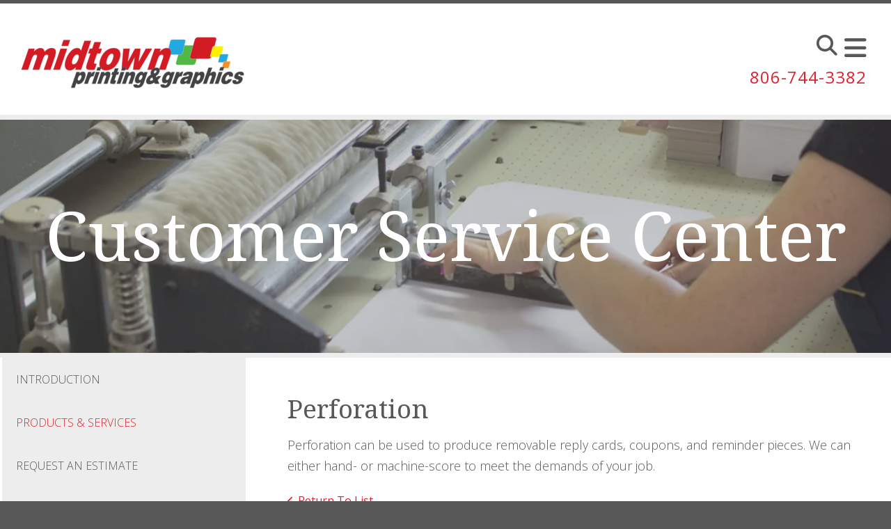

--- FILE ---
content_type: text/html; charset=UTF-8
request_url: https://www.midtownprint.com/servicecenter/products_services.html/title/perforation
body_size: 6694
content:
<!DOCTYPE html>

<!--[if lt IE 9]><html lang="en" class="no-js lt-ie10 lt-ie9"><![endif]-->
<!--[if IE 9]><html lang="en" class="no-js is-ie9 lt-ie10"><![endif]-->
<!--[if gt IE 9]><!--><html lang="en" class="no-js"><!--<![endif]-->

<head>
  <title>Custom Print Services | Lubbock, TX | Midtown Printing &amp; Graphics</title>
    <link rel="shortcut icon" href="https://cdn.firespring.com/images/6cfc06ed-69b9-4a09-9027-3f9fcb926bed"/>


<!-- Meta tags -->
<meta charset="utf-8">
<meta name="viewport" content="width=device-width, initial-scale=1.0">




  <meta name="description" content="List of available products and services.">

  <meta property="og:title" content="Custom Print Services | Lubbock, TX | Midtown Printing &amp; Graphics">
  <meta property="og:url" content="https://www.midtownprint.com/servicecenter/products_services.html/title/perforation">
  <meta property="og:type" content="website">
      <meta property="og:description" content="List of available products and services.">
        <meta name="twitter:card" content="summary">
  <meta name="twitter:title" content="Custom Print Services | Lubbock, TX | Midtown Printing &amp; Graphics">
      <meta name="twitter:description" content="List of available products and services.">
    
  <link rel="stylesheet" href="//cdn.firespring.com/core/v2/css/stylesheet.1769359783.css">

<!-- CSS -->
      <link rel="stylesheet" href="//cdn.firespring.com/designs/pp_essence/css/design-863.1769359783.css">
  
<!-- SlickSlider Assets -->
  
<!-- jQuery -->
<script nonce="a57a8d15b264d97687fdb186801c543faf048c100ae4b0d977429b83b513ba0e" type="text/javascript">
  (function (window) {
    if (window.location !== window.top.location) {
      var handler = function () {
        window.top.location = window.location;
        return false;
      };
      window.onclick = handler;
      window.onkeypress = handler;
    }
  })(this);
</script>
  <script nonce="a57a8d15b264d97687fdb186801c543faf048c100ae4b0d977429b83b513ba0e" src="//cdn.firespring.com/core/v2/js/jquery.1769359783.js"></script>

<!-- Clicky Analytics -->
    <script
    nonce="a57a8d15b264d97687fdb186801c543faf048c100ae4b0d977429b83b513ba0e"
    type="text/javascript"
  >
    var firespring = { log: function () { return }, goal: function () { return } }
    var firespring_site_id = Number('98703');
    (function () {
      var s = document.createElement('script')
      s.type = 'text/javascript'
      s.async = true
      s.src = 'https://analytics.firespring.com/js';
      (document.getElementsByTagName('head')[0] || document.getElementsByTagName('body')[0]).appendChild(s)
    })()
  </script>
<!-- End Clicky Analytics --><!-- Google External Accounts -->
<script
  async
  nonce="a57a8d15b264d97687fdb186801c543faf048c100ae4b0d977429b83b513ba0e"
  src="https://www.googletagmanager.com/gtag/js?id=G-NV9DHWKGC1"
></script>
<script nonce="a57a8d15b264d97687fdb186801c543faf048c100ae4b0d977429b83b513ba0e">
  window.dataLayer = window.dataLayer || []

  function gtag () {dataLayer.push(arguments)}

  gtag('js', new Date())
    gtag('config', 'G-NV9DHWKGC1')
  </script>
<!-- End Google External Accounts -->

            
  

</head>

  <body class="internal ">

  
	<a class="hidden-visually skip-to-main" href="#main-content">Skip to main content</a>

      


<!-- BEGIN .site-container -->
<div class="site-container">

        <!-- BEGIN .site-canvas -->
        <div class="site-canvas">


          <!-- BEGIN header -->
          <header>
            <!-- BEGIN .wrap -->
            <div class="wrap">

             <!-- BEGIN nav-logo -->
                            <div class="nav-logo">

                 <a href="https://www.midtownprint.com/"><img alt="Midtown Printing &amp; Graphics" title="logo"  src="https://cdn.firespring.com/images/d0f67760-8407-43c7-94dc-b66d4b9c3c4e.png"></a>

               </div>
                          <!-- END nav-logo -->

             <!-- BEGIN .topnav-container -->
             <div class="topnav-container">

              <!-- BEGIN .quicklinks-container -->
              <div class="quicklinks-container">

                                  <div class="content-block quicklinks-block">
  <div class="collection collection--list" id="content_595b9eaef822d665eec912c76a17d22d">

    

    <ul class="collection__items">

        
                        <li class="collection-item" id="content_595b9eaef822d665eec912c76a17d22d_item_9295971">
                                    <div class="collection-item__content">

          
                      <div class="collection-item-label"><a href="https://www.midtownprint.com/servicecenter/estimate.html"     itemprop="url">Estimates &amp; Orders</a></div>
          
          
        </div>
              </li>
                            <li class="collection-item" id="content_595b9eaef822d665eec912c76a17d22d_item_9295969">
                                    <div class="collection-item__content">

          
                      <div class="collection-item-label"><a href="https://www.midtownprint.com/servicecenter/send_file.html"     itemprop="url">Send a File</a></div>
          
          
        </div>
              </li>
                            <li class="collection-item" id="content_595b9eaef822d665eec912c76a17d22d_item_9295968">
                                    <div class="collection-item__content">

          
                      <div class="collection-item-label"><a href="https://www.midtownprint.com/customer_portal/login.html"     itemprop="url">Customer Login</a></div>
          
          
        </div>
              </li>
                            <li class="collection-item" id="content_595b9eaef822d665eec912c76a17d22d_item_9295970">
                                    <div class="collection-item__content">

          
                      <div class="collection-item-label"><a href="http://promoplace.com/midtowngraphics" target="_blank" rel="noopener noreferrer "    itemprop="url">Promotional Items</a></div>
          
          
        </div>
              </li>
      
    </ul>

    </div>
</div>
                

                                  <!-- BEGIN .search-container -->
                  <div class="search-container">

                    <!-- BEGIN .search-toggle-containter -->
                    <div class="search-toggle">
                      <i class="fa fa-search"></i>
                    </div>
                    <!-- END .search-toggle-containter -->
                    <div class="content-block search-block">
  <div class="search-form search-form--0c79990164d9b3add011f14cd374db9e" role="search">

  <form class="form--inline form--inline--no-button" novalidate>
    <div class="form-row">
      <div class="form-row__controls">
        <input aria-label="Search our site" type="search" id="search-form__input--0c79990164d9b3add011f14cd374db9e" autocomplete="off">
      </div>
    </div>
  </form>

  <div id="search-form__results--0c79990164d9b3add011f14cd374db9e" class="search-form__results"></div>
    <script nonce="a57a8d15b264d97687fdb186801c543faf048c100ae4b0d977429b83b513ba0e" type="text/javascript">
      var ss360Config = window.ss360Config || []
      var config = {
        style: {
          themeColor: '#333333',
          accentColor: "#000000",
          loaderType: 'circle'
        },
        searchBox: {
          selector: "#search-form__input--0c79990164d9b3add011f14cd374db9e"
        },
        tracking: {
          providers: []
        },
        siteId: "www.midtownprint.com",
        showErrors: false
      }
      if (!window.ss360Config[0]) {
        var stScript = document.createElement('script')
        stScript.type = 'text/javascript'
        stScript.async = true
        stScript.src = 'https://cdn.sitesearch360.com/v13/sitesearch360-v13.min.js'
        var entry = document.getElementsByTagName('script')[0]
        entry.parentNode.insertBefore(stScript, entry)
      }
      ss360Config.push(config)
    </script>
</div>
</div>

                  </div>
                  <!-- END .search-container -->
                  
                  <!-- BEGIN .mobile-toggle -->
                  <div class="mobile-toggle">
                    <i class='fa fa-bars'></i>
                  </div>
                  <!-- END .mobile-toggle -->
                </div>
                <!-- END .quicklinks-container -->

                
                                  <!-- BEGIN .phone-container -->
                  <div class="phone-container phone-block">
                    <div class="locations-hours locations-hours--variable">

  <div class="location location--1" itemscope itemtype="https://schema.org/Organization">

              
    <div class="location__info">

              
          <div class="location__address" itemprop="address" itemscope itemtype="https://schema.org/PostalAddress">

                          
                <div class="location-address location-address--1" itemprop="streetAddress">
                  4605 W. Loop 289
                </div>

                                        
                <div class="location-address location-address--2" itemprop="streetAddress">
                  Lubbock, TX 79414
                </div>

                          
          </div>

              
              
          <div class="location__phone">

                          
                <div class="location-phone location-phone--1">
                                      <span class="label">Phone:</span>
                                    <span class="value" itemprop="telephone" content="8067443382"><a
                        href="tel:8067443382">806-744-3382</a></span>
                </div>

                                        
                <div class="location-phone location-phone--2">
                                      <span class="label">Toll-Free:</span>
                                    <span class="value" itemprop="telephone" content="8006576264"><a
                        href="tel:8006576264">800-657-6264</a></span>
                </div>

                          
          </div>

              
              
          <div class="location__links">
            <div class="location-links-email">
                                              <span class="value"><a href="https://www.midtownprint.com/contact.html">orders@midtownprint.com</a></span>
                          </div>
          </div>

              
              
          <div class="location__hours">
            <p>Monday-Friday:  8:00 am to 5:00 pm</p>
          </div>

              
    </div>
  </div>


</div>                  </div>
                  <!-- END .phone-container -->


                  
                <!-- BEGIN nav -->
                                                                                                                <nav class="nav dropdown" aria-label="Secondary">

    
    <ul class="nav__list nav-ul-0 nav">
      
    <li class="nav-level-0 nav__list--parent nav__list--here">
      <a href="https://www.midtownprint.com/servicecenter/">Customer Service Center</a>

      
        <ul class="nav-ul-1">
           
    <li class="nav-level-1">
      <a href="https://www.midtownprint.com/servicecenter/">Introduction</a>

      
    </li>


    <li class="nav-level-1 nav__list--here">
      <a href="https://www.midtownprint.com/servicecenter/products_services.html">Products &amp; Services</a>

      
    </li>


    <li class="nav-level-1">
      <a href="https://www.midtownprint.com/servicecenter/estimate.html">Request An Estimate</a>

      
    </li>


    <li class="nav-level-1">
      <a href="https://www.midtownprint.com/servicecenter/order.html">Place A New Order</a>

      
    </li>


    <li class="nav-level-1">
      <a href="https://www.midtownprint.com/servicecenter/send_file.html">Send A File</a>

      
    </li>


    <li class="nav-level-1">
      <a href="https://www.midtownprint.com/servicecenter/view_proof.html">View A Proof</a>

      
    </li>


    <li class="nav-level-1">
      <a href="https://www.midtownprint.com/servicecenter/document_library.html">Document Library</a>

      
    </li>

        </ul>
      
    </li>


    <li class="nav-level-0 nav__list--parent">
      <a href="https://www.midtownprint.com/companyinfo/">Company Information</a>

      
        <ul class="nav-ul-1">
           
    <li class="nav-level-1">
      <a href="https://www.midtownprint.com/companyinfo/">Introduction</a>

      
    </li>


    <li class="nav-level-1">
      <a href="https://www.midtownprint.com/companyinfo/culture.html">Company Culture</a>

      
    </li>


    <li class="nav-level-1">
      <a href="https://www.midtownprint.com/companyinfo/employees.html">Our Staff</a>

      
    </li>


    <li class="nav-level-1">
      <a href="https://www.midtownprint.com/companyinfo/departments.html">Departments</a>

      
    </li>


    <li class="nav-level-1">
      <a href="https://www.midtownprint.com/companyinfo/employment.html">Employment Opportunities</a>

      
    </li>


    <li class="nav-level-1">
      <a href="https://www.midtownprint.com/companyinfo/locations.html">Locations &amp; Hours</a>

      
    </li>


    <li class="nav-level-1">
      <a href="https://www.midtownprint.com/companyinfo/equipment.html">Equipment</a>

      
    </li>

        </ul>
      
    </li>


    <li class="nav-level-0 nav__list--parent">
      <a href="https://www.midtownprint.com/resources/">Online Resources</a>

      
        <ul class="nav-ul-1">
           
    <li class="nav-level-1">
      <a href="https://www.midtownprint.com/resources/">Introduction</a>

      
    </li>


    <li class="nav-level-1">
      <a href="https://www.midtownprint.com/resources/faqs.html">Frequently Asked Questions</a>

      
    </li>


    <li class="nav-level-1">
      <a href="https://www.midtownprint.com/resources/glossary.html">Glossary Of Terms</a>

      
    </li>

        </ul>
      
    </li>


    <li class="nav-level-0">
      <a href="https://www.midtownprint.com/contact.html">Contact Us</a>

      
    </li>

    </ul>

    
  </nav>


                                              <!-- END nav -->

                    </div>
                    <!-- END .topnav-container -->
                  </div>
                  <!-- END .wrap -->
                </header>
  <!-- END header -->
  
  
    
      <!-- BEGIN .masthead-container -->
      <div class="masthead-container has-bg ">
        <!-- BEGIN .wrap -->
        <div class="wrap">

                      <h1>Customer Service Center</h1>
                <div id="content_b663bfda0bcb93a5e41b50e1aac2ea9c"  class="image" style="max-width: 1275px;">
    
    <img
        loading="lazy"
        width="1275"
        height="294"
        alt=""
        src="https://cdn.firespring.com/images/8548bd32-5b18-44f0-8a94-784821ecd45f.jpg"
        srcset="https://cdn.firespring.com/images/6fc7972f-ff54-4fe9-b887-efbc5ef958cf.jpg 600w, https://cdn.firespring.com/images/3416ff13-08d5-4fbc-932a-58f00a65f718.jpg 1200w, https://cdn.firespring.com/images/8548bd32-5b18-44f0-8a94-784821ecd45f.jpg 1275w"
        itemprop="image"
                    >
    

          </div>


          
        </div>
        <!-- END .wrap -->
      </div>
      <!-- END .masthead-container -->


      <main>
        <!-- BEGIN .wrap -->
        <div class="wrap">

                      <!-- BEGIN .sidebar-container -->
            <div class="sidebar-container">




                             <div class="subnav-toggle subnav-open">
                Menu <i class="fa fa-caret-down"></i>
              </div>
              <!-- BEGIN nav -->
                                                                                             <nav class="nav nav subnav accordian" aria-label="Secondary">

    
    <ul class="nav__list nav-ul-0 nav">
      
    <li class="nav-level-0">
      <a href="https://www.midtownprint.com/servicecenter/">Introduction</a>

      
    </li>


    <li class="nav-level-0 nav__list--here">
      <a href="https://www.midtownprint.com/servicecenter/products_services.html">Products &amp; Services</a>

      
    </li>


    <li class="nav-level-0">
      <a href="https://www.midtownprint.com/servicecenter/estimate.html">Request An Estimate</a>

      
    </li>


    <li class="nav-level-0">
      <a href="https://www.midtownprint.com/servicecenter/order.html">Place A New Order</a>

      
    </li>


    <li class="nav-level-0">
      <a href="https://www.midtownprint.com/servicecenter/send_file.html">Send A File</a>

      
    </li>


    <li class="nav-level-0">
      <a href="https://www.midtownprint.com/servicecenter/view_proof.html">View A Proof</a>

      
    </li>


    <li class="nav-level-0">
      <a href="https://www.midtownprint.com/servicecenter/document_library.html">Document Library</a>

      
    </li>

    </ul>

    
  </nav>


                                  <!-- END nav -->


              



                   

                </div>
                <!-- END .sidebar-container -->



              
              <!-- BEGIN .primary-container -->
              <div id="main-content" class="primary-container" data-search-indexed="true">
               
                                 <div class="collection" id="content_9541e0db6afa9ac067901aabab79d0da">
      <div class="collection-item collection-item--details" id="content_9541e0db6afa9ac067901aabab79d0da_item_10470871">
        <div class="collection-item__content">
                  <div class="collection-item-label">
          <h2>Perforation</h2>
        </div>
      
      

              <div class="collection-item-details"><p>Perforation can be used to produce removable reply cards, coupons, and reminder pieces. We can either hand- or machine-score to meet the demands of your job.</p></div>
      
    </div>
  </div>

  <div class="collection__return">
    <a href="https://www.midtownprint.com/servicecenter/products_services.html" class="nav-return">Return To List</a>
  </div>

</div>

                                               <div class="clearfix"></div>



                 

              </div>
              <!-- END .primary-container -->
            </div> <!-- end .wrap -->
          </main><!-- end main -->
          
        
      <!-- BEGIN footer -->
<footer>
  <!-- BEGIN .wrap -->
  <div class="wrap">

    <!-- BEGIN .footer-row-container -->
    <div class="footer-row-container">


      <!-- BEGIN footer-logo -->
              <!-- BEGIN .col footer-logo -->
        <div class="col footer-logo">

          <a href="https://www.midtownprint.com/"><img alt="Midtown Printing &amp; Graphics" title="logo" src="https://cdn.firespring.com/images/bfc9535b-615e-42cc-ac8f-405eb98b1db3.png"></a>

        </div>
        <!-- END .col footer-logo -->
            <!-- END footer-logo -->



      <!-- BEGIN .locations-container -->
      <div class="locations-container">

        <!-- BEGIN .content-block powered-by-block -->
                  <div class="content-block footer-locations-headline-block">
  <h4>Get in Touch</h4>
</div>
                <!-- END .content-block powered-by-block -->


       <div class="locations-hours locations-hours--variable">

  <div class="location location--1" itemscope itemtype="https://schema.org/Organization">

              
    <div class="location__info">

              
          <div class="location__address" itemprop="address" itemscope itemtype="https://schema.org/PostalAddress">

                          
                <div class="location-address location-address--1" itemprop="streetAddress">
                  4605 W. Loop 289
                </div>

                                        
                <div class="location-address location-address--2" itemprop="streetAddress">
                  Lubbock, TX 79414
                </div>

                          
          </div>

              
              
          <div class="location__phone">

                          
                <div class="location-phone location-phone--1">
                                      <span class="label">Phone:</span>
                                    <span class="value" itemprop="telephone" content="8067443382"><a
                        href="tel:8067443382">806-744-3382</a></span>
                </div>

                                        
                <div class="location-phone location-phone--2">
                                      <span class="label">Toll-Free:</span>
                                    <span class="value" itemprop="telephone" content="8006576264"><a
                        href="tel:8006576264">800-657-6264</a></span>
                </div>

                          
          </div>

              
              
          <div class="location__links">
            <div class="location-links-email">
                                              <span class="value"><a href="https://www.midtownprint.com/contact.html">orders@midtownprint.com</a></span>
                          </div>
          </div>

              
              
          <div class="location__hours">
            <p>Monday-Friday:  8:00 am to 5:00 pm</p>
          </div>

              
    </div>
  </div>


</div>     </div>
     <!-- END .locations-container -->

     <!-- BEGIN .content-block email-marketing-block -->
         <!-- END .content-block email-marketing-block -->


    <!-- BEGIN .links-container -->
    <div class="links-container">



              <div class="content-block footer-links-block">
  <h4>Explore</h4>

        <div class="collection collection--list" id="content_f98158ffa496f3b66cee93bab7f991ec">

    

    <ul class="collection__items">

        
                        <li class="collection-item" id="content_f98158ffa496f3b66cee93bab7f991ec_item_9295950">
                                    <div class="collection-item__content">

          
                      <div class="collection-item-label"><a href="https://www.midtownprint.com/services/design.html"     itemprop="url">Design</a></div>
          
          
        </div>
              </li>
                            <li class="collection-item" id="content_f98158ffa496f3b66cee93bab7f991ec_item_10487262">
                                    <div class="collection-item__content">

          
                      <div class="collection-item-label"><a href="https://www.midtownprint.com/services/mail.html"     itemprop="url">Mail</a></div>
          
          
        </div>
              </li>
                            <li class="collection-item" id="content_f98158ffa496f3b66cee93bab7f991ec_item_10487266">
                                    <div class="collection-item__content">

          
                      <div class="collection-item-label"><a href="https://www.midtownprint.com/services/printing.html"     itemprop="url">Printing</a></div>
          
          
        </div>
              </li>
                            <li class="collection-item" id="content_f98158ffa496f3b66cee93bab7f991ec_item_9295957">
                                    <div class="collection-item__content">

          
                      <div class="collection-item-label"><a href="https://www.midtownprint.com/services/variable-data.html"     itemprop="url">Variable Data</a></div>
          
          
        </div>
              </li>
                            <li class="collection-item" id="content_f98158ffa496f3b66cee93bab7f991ec_item_10487269">
                                    <div class="collection-item__content">

          
                      <div class="collection-item-label"><a href="https://www.midtownprint.com/services/finishing.html"     itemprop="url">Finishing</a></div>
          
          
        </div>
              </li>
                            <li class="collection-item" id="content_f98158ffa496f3b66cee93bab7f991ec_item_9295958">
                                    <div class="collection-item__content">

          
                      <div class="collection-item-label"><a href="http://promoplace.com/midtowngraphics" target="_blank" rel="noopener noreferrer "    itemprop="url">Promotional Products</a></div>
          
          
        </div>
              </li>
                            <li class="collection-item" id="content_f98158ffa496f3b66cee93bab7f991ec_item_10487270">
                                    <div class="collection-item__content">

          
                      <div class="collection-item-label"><a href="https://www.midtownprint.com/services/custom-storefronts.html"     itemprop="url">Portal Set Up</a></div>
          
          
        </div>
              </li>
                            <li class="collection-item" id="content_f98158ffa496f3b66cee93bab7f991ec_item_9295959">
                                    <div class="collection-item__content">

          
                      <div class="collection-item-label"><a href="https://www.midtownprint.com/products/product-overview.html"     itemprop="url">...and more!</a></div>
          
          
        </div>
              </li>
      
    </ul>

    </div>
</div>
      


      

    </div>
    <!-- END .links-container -->

  </div>
  <!-- END .footer-row-container -->

  <!-- BEGIN .footer-row-container -->
  <div class="footer-row-container">

    <!-- BEGIN .copyright-container -->
    <div class="copyright-container">
     <p>&copy; Midtown Printing &amp; Graphics 2026 </p>

     <!-- BEGIN .content-block powered-by-block -->
          <!-- END .content-block powered-by-block -->

   </div>
   <!-- END .copyright-container -->

   
   <!-- BEGIN .pp-tc-container -->
   <div class="pp-tc-container">
          <div class="content-block sitemap-block">
  <div class="collection collection--list" id="content_1f12a92a54ad1cfbf5ac3d184a472555">

    

    <ul class="collection__items">

        
                        <li class="collection-item" id="content_1f12a92a54ad1cfbf5ac3d184a472555_item_9295972">
                                    <div class="collection-item__content">

          
                      <div class="collection-item-label">Site Map</div>
          
          
        </div>
              </li>
      
    </ul>

    </div>
</div>
            </div>
  <!-- END .pp-tc-container -->
</div>
<!-- END .footer-row-container -->

</div>
<!-- END .wrap -->
</footer>
<!-- END footer -->



</div>
<!-- END .site-canvas -->
<!-- BEGIN .site-menu -->
<div class="site-menu">
  <!-- BEGIN .mobile-toggle -->
  <div class="mobile-toggle">
    <i class='fa fa-times'></i>
  </div>
  <!-- END .mobile-toggle -->
  <!-- BEGIN nav -->
                                          <nav class="nav  accordian mobile" aria-label="Secondary">

    
    <ul class="nav__list nav-ul-0 nav">
      
    <li class="nav-level-0 nav__list--parent nav__list--here">
      <a href="https://www.midtownprint.com/servicecenter/">Customer Service Center</a>

      
        <ul class="nav-ul-1">
           
    <li class="nav-level-1">
      <a href="https://www.midtownprint.com/servicecenter/">Introduction</a>

      
    </li>


    <li class="nav-level-1 nav__list--here">
      <a href="https://www.midtownprint.com/servicecenter/products_services.html">Products &amp; Services</a>

      
    </li>


    <li class="nav-level-1">
      <a href="https://www.midtownprint.com/servicecenter/estimate.html">Request An Estimate</a>

      
    </li>


    <li class="nav-level-1">
      <a href="https://www.midtownprint.com/servicecenter/order.html">Place A New Order</a>

      
    </li>


    <li class="nav-level-1">
      <a href="https://www.midtownprint.com/servicecenter/send_file.html">Send A File</a>

      
    </li>


    <li class="nav-level-1">
      <a href="https://www.midtownprint.com/servicecenter/view_proof.html">View A Proof</a>

      
    </li>


    <li class="nav-level-1">
      <a href="https://www.midtownprint.com/servicecenter/document_library.html">Document Library</a>

      
    </li>

        </ul>
      
    </li>


    <li class="nav-level-0 nav__list--parent">
      <a href="https://www.midtownprint.com/companyinfo/">Company Information</a>

      
        <ul class="nav-ul-1">
           
    <li class="nav-level-1">
      <a href="https://www.midtownprint.com/companyinfo/">Introduction</a>

      
    </li>


    <li class="nav-level-1">
      <a href="https://www.midtownprint.com/companyinfo/culture.html">Company Culture</a>

      
    </li>


    <li class="nav-level-1">
      <a href="https://www.midtownprint.com/companyinfo/employees.html">Our Staff</a>

      
    </li>


    <li class="nav-level-1">
      <a href="https://www.midtownprint.com/companyinfo/departments.html">Departments</a>

      
    </li>


    <li class="nav-level-1">
      <a href="https://www.midtownprint.com/companyinfo/employment.html">Employment Opportunities</a>

      
    </li>


    <li class="nav-level-1">
      <a href="https://www.midtownprint.com/companyinfo/locations.html">Locations &amp; Hours</a>

      
    </li>


    <li class="nav-level-1">
      <a href="https://www.midtownprint.com/companyinfo/equipment.html">Equipment</a>

      
    </li>

        </ul>
      
    </li>


    <li class="nav-level-0 nav__list--parent">
      <a href="https://www.midtownprint.com/resources/">Online Resources</a>

      
        <ul class="nav-ul-1">
           
    <li class="nav-level-1">
      <a href="https://www.midtownprint.com/resources/">Introduction</a>

      
    </li>


    <li class="nav-level-1">
      <a href="https://www.midtownprint.com/resources/faqs.html">Frequently Asked Questions</a>

      
    </li>


    <li class="nav-level-1">
      <a href="https://www.midtownprint.com/resources/glossary.html">Glossary Of Terms</a>

      
    </li>

        </ul>
      
    </li>


    <li class="nav-level-0">
      <a href="https://www.midtownprint.com/contact.html">Contact Us</a>

      
    </li>

    </ul>

    
  </nav>


                  <!-- END nav -->

                  <div class="content-block quicklinks-block">
  <div class="collection collection--list" id="content_595b9eaef822d665eec912c76a17d22d">

    

    <ul class="collection__items">

        
                        <li class="collection-item" id="content_595b9eaef822d665eec912c76a17d22d_item_9295971">
                                    <div class="collection-item__content">

          
                      <div class="collection-item-label"><a href="https://www.midtownprint.com/servicecenter/estimate.html"     itemprop="url">Estimates &amp; Orders</a></div>
          
          
        </div>
              </li>
                            <li class="collection-item" id="content_595b9eaef822d665eec912c76a17d22d_item_9295969">
                                    <div class="collection-item__content">

          
                      <div class="collection-item-label"><a href="https://www.midtownprint.com/servicecenter/send_file.html"     itemprop="url">Send a File</a></div>
          
          
        </div>
              </li>
                            <li class="collection-item" id="content_595b9eaef822d665eec912c76a17d22d_item_9295968">
                                    <div class="collection-item__content">

          
                      <div class="collection-item-label"><a href="https://www.midtownprint.com/customer_portal/login.html"     itemprop="url">Customer Login</a></div>
          
          
        </div>
              </li>
                            <li class="collection-item" id="content_595b9eaef822d665eec912c76a17d22d_item_9295970">
                                    <div class="collection-item__content">

          
                      <div class="collection-item-label"><a href="http://promoplace.com/midtowngraphics" target="_blank" rel="noopener noreferrer "    itemprop="url">Promotional Items</a></div>
          
          
        </div>
              </li>
      
    </ul>

    </div>
</div>
        
      </div>
      <!-- END .site-menu -->
</div>
<!-- END .site-container -->
  


  



  <script nonce="a57a8d15b264d97687fdb186801c543faf048c100ae4b0d977429b83b513ba0e" src="//cdn.firespring.com/core/v2/js/footer_scripts.1769359783.js"></script>

<script nonce="a57a8d15b264d97687fdb186801c543faf048c100ae4b0d977429b83b513ba0e">
  (function(h,o,u,n,d) {
    h=h[d]=h[d]||{q:[],onReady:function(c){h.q.push(c)}}
    d=o.createElement(u);d.async=1;d.src=n
    n=o.getElementsByTagName(u)[0];n.parentNode.insertBefore(d,n)
  })(window,document,'script','https://www.datadoghq-browser-agent.com/us1/v6/datadog-rum.js','DD_RUM')

  // regex patterns to identify known bot instances:
  let botPattern = "(googlebot\/|bot|Googlebot-Mobile|Googlebot-Image|Google favicon|Mediapartners-Google|bingbot|slurp|java|wget|curl|Commons-HttpClient|Python-urllib|libwww|httpunit|nutch|phpcrawl|msnbot|jyxobot|FAST-WebCrawler|FAST Enterprise Crawler|biglotron|teoma|convera|seekbot|gigablast|exabot|ngbot|ia_archiver|GingerCrawler|webmon |httrack|webcrawler|grub.org|UsineNouvelleCrawler|antibot|netresearchserver|speedy|fluffy|bibnum.bnf|findlink|msrbot|panscient|yacybot|AISearchBot|IOI|ips-agent|tagoobot|MJ12bot|dotbot|woriobot|yanga|buzzbot|mlbot|yandexbot|purebot|Linguee Bot|Voyager|CyberPatrol|voilabot|baiduspider|citeseerxbot|spbot|twengabot|postrank|turnitinbot|scribdbot|page2rss|sitebot|linkdex|Adidxbot|blekkobot|ezooms|dotbot|Mail.RU_Bot|discobot|heritrix|findthatfile|europarchive.org|NerdByNature.Bot|sistrix crawler|ahrefsbot|Aboundex|domaincrawler|wbsearchbot|summify|ccbot|edisterbot|seznambot|ec2linkfinder|gslfbot|aihitbot|intelium_bot|facebookexternalhit|yeti|RetrevoPageAnalyzer|lb-spider|sogou|lssbot|careerbot|wotbox|wocbot|ichiro|DuckDuckBot|lssrocketcrawler|drupact|webcompanycrawler|acoonbot|openindexspider|gnam gnam spider|web-archive-net.com.bot|backlinkcrawler|coccoc|integromedb|content crawler spider|toplistbot|seokicks-robot|it2media-domain-crawler|ip-web-crawler.com|siteexplorer.info|elisabot|proximic|changedetection|blexbot|arabot|WeSEE:Search|niki-bot|CrystalSemanticsBot|rogerbot|360Spider|psbot|InterfaxScanBot|Lipperhey SEO Service|CC Metadata Scaper|g00g1e.net|GrapeshotCrawler|urlappendbot|brainobot|fr-crawler|binlar|SimpleCrawler|Livelapbot|Twitterbot|cXensebot|smtbot|bnf.fr_bot|A6-Indexer|ADmantX|Facebot|Twitterbot|OrangeBot|memorybot|AdvBot|MegaIndex|SemanticScholarBot|ltx71|nerdybot|xovibot|BUbiNG|Qwantify|archive.org_bot|Applebot|TweetmemeBot|crawler4j|findxbot|SemrushBot|yoozBot|lipperhey|y!j-asr|Domain Re-Animator Bot|AddThis)";

  let regex = new RegExp(botPattern, 'i');

  // define var conditionalSampleRate as 0 if the userAgent matches a pattern in botPatterns
  // otherwise, define conditionalSampleRate as 100
  let conditionalSampleRate = regex.test(navigator.userAgent) ? 0 : 10;
  window.DD_RUM.onReady(function() {
    window.DD_RUM.init({
      applicationId: 'a1c5469d-ab6f-4740-b889-5955b6c24e72',
      clientToken: 'pub9ae25d27d775da672cae8a79ec522337',
      site: 'datadoghq.com',
      service: 'fdp',
      env: 'production',
      sessionSampleRate: conditionalSampleRate,
      sessionReplaySampleRate: 0,
      defaultPrivacyLevel: 'mask',
      trackUserInteractions: true,
      trackResources: true,
      trackLongTasks: 1,
      traceContextInjection: 'sampled'
    });
  });
</script>

  <script nonce="a57a8d15b264d97687fdb186801c543faf048c100ae4b0d977429b83b513ba0e" src="https://cdn.firespring.com/core/v2/js/fireSlider/velocity.min.js"></script>
  <script nonce="a57a8d15b264d97687fdb186801c543faf048c100ae4b0d977429b83b513ba0e" src="https://cdn.firespring.com/core/v2/js/fireSlider/jquery.fireSlider.velocity.js"></script>
        <script type="application/javascript" nonce="a57a8d15b264d97687fdb186801c543faf048c100ae4b0d977429b83b513ba0e">
      $(document).ready(() => {
        var noneEffect = function(element, options) {
          element.velocity({translateX: [(options.nextPos + '%'), (options.currPos + '%')]}, {duration: 0, queue: options.effect, easing: [0]});
        }
        fireSlider.prototype.Effects.register('none', noneEffect);
      })
    </script>
  

  <noscript><p><img
        alt="Firespring Analytics"
        width="1"
        height="1"
        src="https://analytics.firespring.com//98703.gif"
      /></p></noscript>
            <script nonce="a57a8d15b264d97687fdb186801c543faf048c100ae4b0d977429b83b513ba0e" src="//cdn.firespring.com/designs/pp_essence/js/8247b22743a1ed8d863be45f83512742ead5361f.1769359783.js" type="text/javascript"></script>
        </body>


</html>